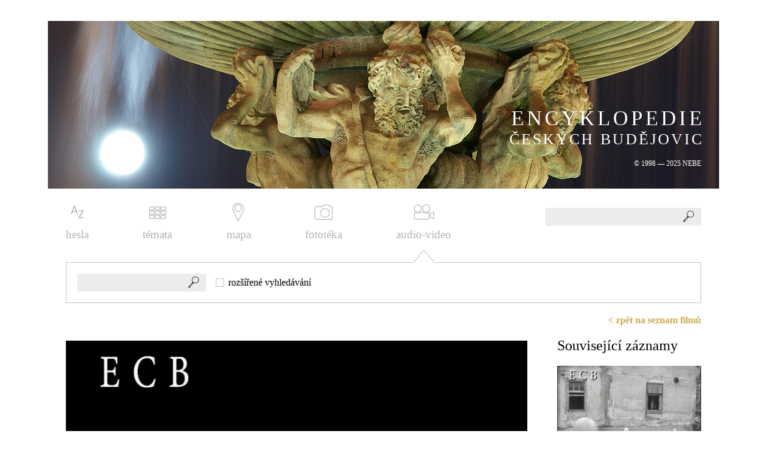

--- FILE ---
content_type: text/html; charset=UTF-8
request_url: http://encyklopedie.c-budejovice.cz/filmy/1958-vyroba-logaritmickych-pravitek-v-narodnim-podniku-logarex-v-ceskych-budejovicich
body_size: 3445
content:
<!DOCTYPE html PUBLIC "-//W3C//DTD XHTML 1.0 Strict//EN" "http://www.w3.org/TR/xhtml1/DTD/xhtml1-strict.dtd">
<html xmlns="http://www.w3.org/1999/xhtml" xml:lang="cs" lang="cs">
<head>
    <meta http-equiv="content-type" content="text/html; charset=UTF-8" />
    <meta http-equiv='Cache-Control' content='no-cache, must-revalidate' />
    <meta http-equiv='Expires' content='-1' />
    <meta name="robots" content="all" />
    <meta name="author" content="Stanislav Schwarz, sStudio.cz - Komplexní internetové služby, http://www.sstudio.cz, standa(at)sstudio.cz" />
    <meta name="keywords" content="encyklopedie,českých,budějovic,české,budějovice,historie,současnost,Audio-video" lang="cs" />
    <meta name="Description" content="ENCYKLOPEDIE ČESKÝCH BUDĚJOVIC - Audio-video"/>
    <meta name="viewport" content="width=device-width, initial-scale=1.0" />

    <title>Audio-video | ENCYKLOPEDIE ČESKÝCH BUDĚJOVIC</title>
    <script type="text/javascript" src="/includes/jsconfig.js"></script>

    <link href="https://fonts.googleapis.com/css?family=Roboto&amp;subset=latin-ext" rel="stylesheet" />
    <link rel="stylesheet" type="text/css" href="/templates/css/style.css?version=2" media="screen" />
    <link rel="stylesheet" type="text/css" href="/templates/css/video.css" media="screen" />
    <link rel="stylesheet" type="text/css" href="/templates/css/print.css" media="print" />
    <link rel="stylesheet" type="text/css" href="/templates/css/chosen.css" media="screen" />
    <link rel="stylesheet" type="text/css" href="/includes/fancybox/jquery.fancybox.css?v=2.1.5" media="screen" />
    <link rel="stylesheet" type="text/css" href="/includes/fancybox/helpers/jquery.fancybox-thumbs.css?v=1.0.7" media="screen" />
    <link rel="stylesheet" type="text/css" href="/templates/css/alertify.core.css" media="screen" />
    <link rel="stylesheet" type="text/css" href="/templates/css/alertify.default.css" media="screen" />
    <link rel="stylesheet" href="/templates/css/plyr.css">


    <link rel="shortcut icon" href="/favicon.ico" type="image/x-icon">
    <link rel="icon" href="/favicon.ico" type="image/x-icon">

    <script type="text/javascript" src="/includes/jquery-1.10.2.js"></script>
    <script type="text/javascript" src="/includes/jquery-migrate-1.2.1.js"></script>
    <script type="text/javascript" src="/includes/alertify.js"></script>
    <script type="text/javascript" src="/includes/jquery.dotdotdot.min.js" ></script>       
    <script type="text/javascript" src="/includes/jquery.uniform.js"></script>
    <script type="text/javascript" src="/includes/chosen.jquery.min.js"></script>    
    <script type="text/javascript" src="/includes/jquery.xgallerify.js"></script>
    <script type="text/javascript" src="/includes/fancybox/jquery.fancybox.pack.js?v=2.1.5"></script>
    <script type="text/javascript" src="/includes/fancybox/helpers/jquery.fancybox-thumbs.js?v=1.0.7"></script>    

        
<script>
  window.oncontextmenu = function() {
    return false;
  } </script>    

  <script async src="https://www.googletagmanager.com/gtag/js?id=G-DKT714KJEW"></script>
  <script>
    window.dataLayer = window.dataLayer || []; function gtag(){dataLayer.push(arguments);}
    gtag('js', new Date()); gtag('config', 'G-DKT714KJEW');
  </script>
</head>
<body>
  <div id="cover">
      
    <div class="show_menu">
        <span class="show_menu_link"><span class="show_menu_close">ZAVŘÍT</span> <span class="show_menu_menu">MENU</span></span>
    </div>

    <div id="top">

        <div class="slider">
            <div class="slider_center">
                <a href="/"><picture>
                          <!--[if IE 9]><video style="display: none;"><![endif]-->
                          <source srcset="/images/slider_mobile.jpg" media="(max-width: 500px)">
                          <source srcset="/images/slider.jpg" media="(min-width: 501px)">
                          <!--[if IE 9]></video><![endif]-->
                          <img src="/images/slider.jpg" alt=ENCYKLOPEDIE ČESKÝCH BUDĚJOVIC />
                          </picture><span id="slider_text">
                            <span class="big">ENCYKLOPEDIE</span>
                            <span class="normal">ČESKÝCH BUDĚJOVIC</span>
                            <span class="small">&copy; 1998 &mdash; 2025 NEBE</span>
                         </span></a>            </div>
        </div>
        
        <div id="top_menu"><ul><li class="menu_item_first "><a title="" href="/hesla/A" class="hesla"><img src="/media/images/menu/hesla.png" alt="hesla" />hesla</a></li><li class="menu_item "><a title="" href="/kategorie" class="temata"><img src="/media/images/menu/temata.png" alt="témata" />témata</a></li><li class="menu_item "><a title="" href="https://nebe.maps.arcgis.com/apps/MapSeries/index.html?appid=d5304556f9e642f8973f3753f0b4e1ff" class="mapa pop"><img src="/media/images/menu/mapa.png" alt="mapa" />mapa</a></li><li class="menu_item "><a title="" href="/fototeka" class="fototeka"><img src="/media/images/menu/fototeka.png" alt="fototéka" />fototéka</a></li><li class="menu_item_last "><a title="" href="/filmy" class="audio-video"><img src="/media/images/menu/audio-video.png" alt="audio-video" />audio-video</a></li></ul></div>
        
        <form id="search_form" action="/search" method="get">
            <div id="search_div">
            <input type="text" autocomplete="off" id="s" name="s" value="" />
            <button type="submit"></button>
            <div id="search_result"></div>
            </div></form>
    </div>

    <div class="clear"></div>

    <div class="content ">
        <div class="filtr fotofiltr filmyfiltr"><form action="/filmy" method="get"><div class="search_normal"><input type="text" name="search_text" value="" /><button name="find" value="1"></button><div class="search_extended_input"><input type="checkbox" name="search_extended" class="extended_search_filmy"  id="search_extended" value="1" /><label for="search_extended">rozšířené vyhledávání</label></div><div class="clear"></div></div><div class="search_extended"><div class="search_extended_left"><div class="search_extended_left_block"><label for="stoleti" class="label_select">století:</label><select name="stoleti" id="stoleti"><option value="">----</option><option value="20">20. stol.</option><option value="21">21. stol.</option></select></div><div class="search_extended_left_block"><label for="rok_od" class="label_select">od roku:</label><input name="rok_od" id="rok_od" value="" /></div><div class="search_extended_left_block"><label for="rok_do" class="label_select">do roku:</label><input name="rok_do" id="rok_do" value="" /></div></div><div class="search_extended_right"><span class="filtr_category_title">Téma:</span><div class="filtr_category_left"><input type="checkbox" name="category[]" value="8" id="cat8" /><label for="cat8">urbanismus</label><br /><input type="checkbox" name="category[]" value="18" id="cat18" /><label for="cat18">architektura</label><br /><input type="checkbox" name="category[]" value="11" id="cat11" /><label for="cat11">dějiny</label><br /><input type="checkbox" name="category[]" value="9" id="cat9" /><label for="cat9">vybavenost</label><br /><input type="checkbox" name="category[]" value="7" id="cat7" /><label for="cat7">příroda</label><br /><input type="checkbox" name="category[]" value="16" id="cat16" /><label for="cat16">sport</label><br /><input type="checkbox" name="category[]" value="14" id="cat14" /><label for="cat14">komunikace a doprava</label><br /><input type="checkbox" name="category[]" value="21" id="cat21" /><label for="cat21">osobnosti</label><br /></div><div class="filtr_category_right"><input type="checkbox" name="category[]" value="17" id="cat17" /><label for="cat17">kulturní život</label><br /><input type="checkbox" name="category[]" value="19" id="cat19" /><label for="cat19">umění</label><br /><input type="checkbox" name="category[]" value="10" id="cat10" /><label for="cat10">náboženství a církve</label><br /><input type="checkbox" name="category[]" value="12" id="cat12" /><label for="cat12">školství</label><br /><input type="checkbox" name="category[]" value="15" id="cat15" /><label for="cat15">průmysl</label><br /><input type="checkbox" name="category[]" value="20" id="cat20" /><label for="cat20">obyvatelstvo</label><br /><input type="checkbox" name="category[]" value="13" id="cat13" /><label for="cat13">hospodářství</label><br /><input type="checkbox" name="category[]" value="22" id="cat22" /><label for="cat22">správa</label><br /></div></div><div class="clear"></div><button class="search" name="search" value="1">vyhledat</button><div class="clear"></div></div></form><div class="clear"></div><img src="/images/arrow_filtr.gif" class="arrow_filtr_filmy" /></div><div class="obsah"><div id="category"><div class="right rightfilmy">
           <a href="/filmy">&lt;&nbsp;zpět na seznam filmů</a></div><div id="filmy_detail_left">
                  <div id="video-container">
                    <video id="movieplayer" controls controlsList="nodownload" autoplay><source src="/media/files/filmy/1958-vyroba-logaritmickych-pravitek-v-narodnim-podniku-logarex-v-ceskych-budejovicich.mp4" type="video/mp4"></video>
                  </div><h1>1958 – Výroba logaritmických pravítek v národním podniku Logarex v Českých Budějovicích</h1><table id="video_popis"><tr><th>Rok:</th><td>1958</td></tr><tr><th>Stopáž:</th><td>01:06</td></tr></table></div><div id="filmy_detail_right"><h2>Související záznamy</h2><div class="filmy_block"><a href="/filmy/1977-150-let-stare-nadrazi-prvni-konesprezky-v-ceskych-budejovicich"><img src="/media/thumbs/filmy/thumb_320x240_1977-150-let-stare-nadrazi-prvni-konesprezky-v-ceskych-budejovicich.png?v=" alt="1977 – 150 let staré nádraží první koněspřežky v Českých Budějovicích" title="1977 – 150 let staré nádraží první koněspřežky v Českých Budějovicích" /><span class="filmy_block_title">1977 – 150 let staré nádraží první koněspřežky v&nbsp;Českých Budějovicích</span></a></div><div class="filmy_block"><a href="/filmy/2012-jiri-bocek-v-otazkach-vaclava-moravce"><img src="/media/thumbs/filmy/thumb_320x240_2012-jiri-bocek-v-otazkach-vaclava-moravce.png?v=" alt="2012 – Jiří Boček v Otázkách Václava Moravce" title="2012 – Jiří Boček v Otázkách Václava Moravce" /><span class="filmy_block_title">2012 – Jiří Boček v&nbsp;Otázkách Václava Moravce</span></a></div><div class="filmy_block"><a href="/filmy/1969-prezident-ludvik-svoboda-u-leteckeho-utvaru-v-ceskych-budejovicich"><img src="/media/thumbs/filmy/thumb_320x240_1969-prezident-ludvik-svoboda-u-leteckeho-utvaru-v-ceskych-budejovicich.png?v=" alt="1969 – Prezident Ludvík Svoboda u leteckého útvaru v Českých Budějovicích" title="1969 – Prezident Ludvík Svoboda u leteckého útvaru v Českých Budějovicích" /><span class="filmy_block_title">1969 – Prezident Ludvík Svoboda u&nbsp;leteckého útvaru v&nbsp;Českých Budějovicích</span></a></div></div><div class="clear"></div></div></div>    </div>


    <div id="footer">
        <div id="footer_menu"><ul><li class="menu_item_first "><a title="" href="/partneri" class="partneri">partneři</a></li><li class="menu_item "><a title="" href="/autori" class="autori">autoři</a></li><li class="menu_item "><a title="" href="/literatura-a-prameny" class="literatura-a-prameny">literatura a prameny</a></li><li class="menu_item "><a title="" href="/jmenny-rejstrik" class="jmena">jména</a></li><li class="menu_item "><a title="" href="/mistni-rejstrik" class="mista">místa</a></li><li class="menu_item_last "><a title="" href="/o-encyklopedii" class="o-encyklopedii">o encyklopedii</a></li></ul></div>

        <div id="footer_loga">
            <img src="/images/zalozeno.png" alt="" class="zalozeno"  />
            <a href="http://www.klub-ecb.cz" class="klub-ecb pop"><img src="/images/logo_klub_ecb.png" alt="" width="90" height="53" /></a>
        </div>

        <div class="clear"></div>
    </div>
    
  </div>

  <script type="text/javascript" src="/includes/dhtml.js?version=3"></script>
  <script type="text/javascript" src="/includes/plyr.min.js"></script>

</body>
</html>

--- FILE ---
content_type: text/css
request_url: http://encyklopedie.c-budejovice.cz/templates/css/style.css?version=2
body_size: 4900
content:
.clearfix{zoom:1}.clearfix:after,.clearfix:before{content:"";display:table}.clearfix:after{clear:both}.dumb_only{position:absolute;top:-200px;left:-200px}body,html{font-family:"Calibri", "Times New Roman", "Arial", "Verdana", "Tahoma", "Lucida Grande", "Helvetica";font-size:12px;background:#fff;text-align:center;margin:0px;padding:0px;height:100%;color:#000}*{-webkit-box-sizing:border-box;-moz-box-sizing:border-box;box-sizing:border-box}.message_cover{display:none}a,button{text-decoration:none;-webkit-transition:all 0.3s;-moz-transition:all 0.3s;-ms-transition:all 0.3s;-o-transition:all 0.3s;-transition:all 0.3s;transition:all 0.3s}a:hover{text-decoration:none}img{display:block;border:none;-webkit-transition:all 0.3s;-moz-transition:all 0.3s;-ms-transition:all 0.3s;-o-transition:all 0.3s;-transition:all 0.3s;transition:all 0.3s}table,td,tr{border-collapse:collapse;text-align:left}td{padding:3px;padding-right:10px}.table_header{border-bottom:solid black 1px;font-weight:bold}.clear{clear:both}#cover{width:100%;max-width:1120px;min-width:320px;margin:auto;padding-top:35px}input{outline:0}.show_menu{display:none;position:fixed;left:0;top:0;width:100%;height:35px;background-color:#fff;z-index:888}.show_menu span.show_menu_link{display:block;float:right;padding:8px;padding-right:36px;font-size:16px;background:url(/images/menu.png) no-repeat 83% 50%}.show_menu span.show_menu_link .show_menu_close{display:none}.show_menu span.show_menu_link_active{background:url(/images/close_menu.png) no-repeat 83% 50%}.show_menu span.show_menu_link_active .show_menu_menu{display:none}.show_menu span.show_menu_link_active .show_menu_close{display:block}#top{width:100%;max-width:1120px;min-width:320px}#top .slider{position:relative}#top .slider #slider_text{position:absolute;bottom:12%;right:2.7%;color:#fff;display:block}#top .slider #slider_text span{display:block;text-align:right;font-size:1.0em}#top .slider #slider_text .big,#top .slider #slider_text .normal{font-family:"Times New Roman";position:relative;left:6px}#top .slider #slider_text .big{font-size:2.9em;letter-spacing:5px}#top .slider #slider_text .normal{font-size:2.17em;padding-bottom:18px;letter-spacing:3px;position:relative;left:4px}#top .slider img{max-width:100%;height:auto}#top #top_menu{width:71%;float:left;padding-top:24px;padding-left:30px;font-size:19px;z-index:888}#top #top_menu ul{list-style:none;padding:0;margin:0}#top #top_menu ul li{float:left;display:inline-block;padding-right:11.8%}#top #top_menu ul li.menu_item_last{padding-right:0}#top #top_menu ul li a,#top #top_menu ul li span{text-align:center;color:#000;display:block}#top #top_menu ul li a img,#top #top_menu ul li span img{margin:0 auto;margin-bottom:10px}#top #top_menu ul li a{filter:alpha(opacity=30);opacity:0.3}#top #top_menu ul li a:hover{filter:alpha(opacity=100);opacity:1}#top #top_menu ul li.active_menu_item a{filter:alpha(opacity=100);opacity:1}#search_form{float:right;width:28%;max-width:290px}#search_form div{position:relative;top:32px;margin-right:30px}#search_form div input{position:absolute;top:0;left:0;background-color:#ebeded;border:0;padding:0px 10px;width:calc(100% - 40px);height:30px}#search_form div button{position:absolute;top:0;right:0px;width:40px;height:30px;background:url(/images/lupa.png) no-repeat 10px 5px #ebeded;border:0;cursor:pointer}#search_form div button:hover{background:url(/images/lupa.png) no-repeat 10px 5px #d9b87f}.content{width:100%;text-align:left;padding:45px 30px 0px 30px}.content a{color:#d0a951;text-decoration:none}.content a:hover{text-decoration:underline}.content span.cat{font-size:22px;font-weight:600;display:block;margin-bottom:5px}.content .iframe{max-width:100%}.content .iframe iframe{max-width:100%}.content .iframe_ct{margin-bottom:20px;position:relative;background:#ccc}.content .iframe_ct img{max-width:100%;height:auto}.content .iframe_ct .play_ct{display:block;width:50px;height:50px;position:absolute;left:calc(50% - 25px);top:calc(50% - 25px)}.content_home{padding-top:65px}h1{padding:0;margin:0;font-size:32px;font-weight:400;padding-bottom:36px}h1.small{text-transform:lowercase}h1.clanky{padding-bottom:20px;padding-top:58px;color:#d0a951}h1.category_title,h1.fototeka_title,h1.mapa_title{display:none}h1.fototeka_title{padding-bottom:16px}h2.souvisejici{padding:0;margin:0;font-size:16px;font-weight:400;color:#666666;font-family:'Roboto', sans-serif}#home_left{width:calc(100% - 450px);float:left;padding-top:30px;padding-right:8%;font-size:16px;line-height:18px;text-align:right}#home_left h1{font-size:20px;font-weight:normal;padding-bottom:26px}#home_left p{margin:0;padding:0;padding-bottom:20px}#home_left ul{margin:0;padding:0;list-style:none}#home_left ul li{padding-left:15px;padding-bottom:6px;display:inline-block;white-space:nowrap}#home_left span.home_num{display:inline-block;background:#e6e6e6;margin-right:1px;padding:0px 2px}.nowrap{white-space:nowrap}#home_right{width:450px;float:right}#home_right #kalendarium{width:100%;height:220px;background:#e5e5e5;display:block;color:#000}#home_right #kalendarium #kalendarium_text{width:40%;height:220px;float:left;padding:13px 4.444% 0 4%;text-align:right;font-size:14px;display:block;color:#000}#home_right #kalendarium #kalendarium_text:hover{background:#d5d5d5;text-decoration:none}#home_right #kalendarium #kalendarium_text span{display:block}#home_right #kalendarium #kalendarium_text #kalendarium_napis{font-size:20px;padding-bottom:10px}#home_right #kalendarium #kalendarium_text #kalendarium_datum{font-size:36px;padding-bottom:10px}#home_right #kalendarium #kalendarium_text #kalendarium_title{line-height:16px;height:118px}#home_right #kalendarium #kalendarium_text #kalendarium_title span{font-weight:700;padding-bottom:10px}#home_right #kalendarium #kalendarium_text #kalendarium_title span.nowrap{display:inline;white-space:nowrap;font-weight:400}#home_right #kalendarium #kalendarium_image{width:60%;height:220px;float:right;background:#d5d5d5;display:block}.home_category{font-size:20px;color:#000;float:left;width:25%;display:block;vertical-align:middle;padding-bottom:25px}.home_category img{display:table-cell;margin-right:12px}.home_category span.home_category_title{display:table-cell;vertical-align:middle}.home_category a{display:table;vertical-align:middle;color:#000}.home_category a:hover{color:#d0a951;text-decoration:underline}.home_category a:hover img{filter:alpha(opacity=50);opacity:0.5}.vypis_clanku_sloupce{padding-top:10px;margin-top:0px;background-size:contain;position:relative}.vypis_clanku_sloupce .vypis_clanku_sloupce_inner{-webkit-column-count:3;column-count:3;-webkit-column-gap:0px;column-gap:0px;-moz-column-count:3;-moz-column-gap:0px}.vypis_clanku_sloupce .vypis_clanku_sloupce_inner span{display:block;width:100%;padding-right:10%}.vypis_clanku_sloupce .vypis_clanku_sloupce_inner span a{color:#000;font-size:18px;display:inline-block;margin-bottom:10px}.vypis_clanku_sloupce .vypis_clanku_sloupce_inner span a:hover{color:#d0a951;text-decoration:underline}.vypis_clanku_sloupce .vypis_clanku_sloupce_inner span a img{display:inline-block;margin-right:8px;float:left}.vypis_clanku_sloupce .oddel1,.vypis_clanku_sloupce .oddel2{background:#d5d5d5;width:1px;height:100%;position:absolute;top:0;left:31.5%;z-index:888}.vypis_clanku_sloupce .oddel2{left:64.888%}#abeceda{position:relative;z-index:666}#abeceda ul{margin:0;padding:0;list-style:none}#abeceda ul li{margin:0;padding:0;padding-right:5px;display:inline-block}#abeceda ul li ul li{display:block}#abeceda ul li a.abc,#abeceda ul li span.abc{float:none;display:block;text-align:center;width:31px;height:31px;padding:2px 3px;float:left;cursor:pointer;color:#000;font-size:23px;text-decoration:none;-webkit-transition:none;-moz-transition:none;-ms-transition:none;-o-transition:none;-transition:none;transition:none}#abeceda ul li a.abc.active,#abeceda ul li span.abc.active{background:#d0a951;color:#fff}#abeceda ul li a.abc:hover,#abeceda ul li span.abc:hover{background:#ebd0a0;color:#fff}#abeceda ul li a.abc.hover,#abeceda ul li span.abc.hover{background:#ebd0a0;color:#fff}#abeceda ul li .vypis_clanku_sloupce{display:none;width:100%;position:absolute;top:32px;left:0;margin:0px;background:#fff!important;padding:40px 30px 30px 30px;-webkit-box-shadow:0px 8px 11px 1px rgba(0, 0, 0, 0.2);-moz-box-shadow:0px 8px 11px 1px rgba(0, 0, 0, 0.2);box-shadow:0 8px 11px 1px rgba(0, 0, 0, 0.2);-webkit-column-count:inherit;column-count:inherit;-moz-column-count:inherit}#abeceda ul li .vypis_clanku_sloupce div.vypis_clanku_sloupce_inner{padding-top:10px;-webkit-column-count:inherit;column-count:inherit;-moz-column-count:inherit;text-align:left;position:relative}#abeceda ul li .vypis_clanku_sloupce div.vypis_clanku_sloupce_inner_clanky{-webkit-column-count:3;column-count:3;-moz-column-count:3}#abeceda ul li .vypis_clanku_sloupce span.close_podmenu{width:16px;height:16px;display:block;position:absolute;top:15px;right:22px;background:url(/images/close_podmenu.png) no-repeat top left}#abeceda ul li .vypis_clanku_sloupce span.close_podmenu:hover{background-position:0px -16px;cursor:pointer}.arrow{border-top:1px solid #c4c4c4;position:relative;top:-10px;margin-bottom:40px}.arrow img{position:absolute;top:-22px}.obsah{font-size:16px}.obsah p{margin:0;padding:0;padding-bottom:20px}div.clanky{float:left;width:calc(100% - 270px);padding-right:12%;line-height:190%}div.clanky .clanky_def{font-size:20px;line-height:140%}div.clanky .umrti{font-size:18px;padding-bottom:20px}div.clanky .alt_nazev{font-size:15px;color:#999;line-height:140%}div.clanky #souv_clanky{margin-top:75px;font-size:18px;line-height:160%}div.clanky #souv_clanky a{white-space:nowrap}div.clanky p{margin:0;padding:0;padding-bottom:20px}.clanky_right{float:right;width:270px}.clanky_right .clanek_audio_video,.clanky_right .clanek_gps,.clanky_right .clanek_images{font-size:16px;color:#000!important;padding-left:45px;height:32px;display:inline-block;padding-top:8px;position:relative;margin:20px 18px}.clanky_right .clanek_audio_video:after,.clanky_right .clanek_gps:after,.clanky_right .clanek_images:after{content:"";filter:alpha(opacity=30);opacity:0.3;width:20px;height:32px;top:0;left:0;position:absolute}.clanky_right .clanek_audio_video:hover:after,.clanky_right .clanek_gps:hover:after,.clanky_right .clanek_images:hover:after{filter:alpha(opacity=100);opacity:1}.clanky_right .clanek_gps:after{background:url(/images/icon-mapy.png) no-repeat 0% 50%}.clanky_right .clanek_audio_video:after{background:url(/images/icon-audio-video.png) no-repeat 0% 50%;width:35px}.clanky_right .clanek_images:after{background:url(/images/icon-fototeka.png) no-repeat 0% 50%;width:35px}.clanky_right .right_popis{width:100%;font-size:14px;padding:16px;color:#666;background:#f5f5f5;line-height:140%;margin-top:30px}.clanky_right .right_popis p{margin:0;padding:0;padding-bottom:20px}.clanky_right .right_popis ul.ulliteratura{list-style:none;margin:0;padding:0}.clanky_right .right_popis ul.ulliteratura li{padding-bottom:10px}.clanky_right .right_popis ul.ulliteratura li p{padding:0;margin:0}.clanky_right .right_popis a{color:#666}.clanky_right span.skryte_popisky{display:none}.clanky_right a.lightbox{display:block;margin-bottom:4px}.clanky_right a.lightbox:hover{filter:alpha(opacity=70);opacity:0.7}.clanky_right .right_gallery a{position:relative}.clanky_right .right_gallery a:nth-child(odd){float:left}.clanky_right .right_gallery a:nth-child(2n){float:right}.clanky_right .right_gallery a .gallery_pocet{position:absolute;top:0;left:0;display:block;width:133px;height:133px;background-color:rgba(0, 0, 0, 0.5);color:#fff;text-align:center;font-size:14px;padding:32px 18px}.clanky_right .right_gallery a .gallery_pocet span{display:block;font-size:24px}.seznam{font-size:16px;font-weight:600}.right{float:right;font-size:16px;font-weight:600}.rightfilmy{width:100%;text-align:right}#category{padding-top:10px;position:relative}#category .sloupce{-webkit-column-count:3;column-count:3;-webkit-column-gap:0px;column-gap:0px;-moz-column-count:3;-moz-column-gap:0}#category .sloupce span{display:block;padding-bottom:10px;width:100%;padding-right:10%}#category .sloupce span a{color:#000;font-size:18px}#category .sloupce span a:hover{color:#d0a951;text-decoration:underline}#category .oddel1,#category .oddel2{background:#d5d5d5;width:1px;height:100%;position:absolute;top:0;left:31.5%}#category .oddel2{left:64.888%}.filtr{border:1px solid #c4c4c4;padding:18px;padding-bottom:0px;position:relative;top:-10px;font-size:14px;min-height:68px;margin-bottom:15px}.filtr .search_normal{float:left;width:40%;height:48px;position:relative}.filtr .search_normal input{position:absolute;top:0;left:0;background-color:#ebeded;border:0;padding:0px 10px;width:175px;height:30px}.filtr .search_normal button{position:absolute;top:0;left:175px;width:40px;height:30px;background:url(/images/lupa.png) no-repeat 10px 5px #ebeded;border:0;cursor:pointer}.filtr .search_normal button:hover{background:url(/images/lupa.png) no-repeat 10px 5px #d9b87f}.filtr .search_normal .search_extended_input{position:absolute;top:6px;left:230px;font-size:16px}.filtr .search_extended{display:none;float:right;width:57%;margin-bottom:18px}.filtr .search_extended .search_extended_left{float:left}.filtr .search_extended .search_extended_left input{padding:7px 8px 6px 6px;width:90px;margin-bottom:17px}.filtr .search_extended .search_extended_right{float:right;width:65%}.filtr .search_extended .search_extended_right .filtr_category_title{display:block;width:12%;float:left}.filtr .search_extended .search_extended_right .filtr_category_left{width:44%;float:left}.filtr .search_extended .search_extended_right .filtr_category_right{width:44%;float:right}.filtr .search_extended_active{display:block}.filtr .arrow_filtr,.filtr .arrow_filtr_filmy{position:absolute;top:-22px}.filtr .label_select{width:60px;float:left;padding-top:8px}.filtr .search{color:#fff;background-color:#d5b56d;float:right;border:0;padding:5px 45px;margin-top:30px;font-size:16px;cursor:pointer;font-family:"Calibri", "Times New Roman", "Arial", "Verdana", "Tahoma", "Lucida Grande", "Helvetica"}.filtr .search:hover{background-color:#3b3b3b}.filmyfiltr{margin-bottom:0}.filtr_rejstrik{border:0;padding:0}.filtr_rejstrik .search_normal label{float:left;width:150px;font-size:16px;padding-top:5px}.filtr_rejstrik .search_normal input{position:relative;top:0}#form_right{padding-bottom:30px;font-size:16px}#form_right .chosen-container{margin:0}#content_kalendarium{-webkit-column-count:2;column-count:2;-webkit-column-gap:0px;column-gap:0px;-moz-column-count:2;-moz-column-gap:0}#content_kalendarium .kalendarium{font-size:16px;padding-right:10%;display:table;vertical-align:middle}#content_kalendarium .kalendarium .kalendarium_image{display:table-cell;vertical-align:middle;width:150px;height:150px;background:#f5f5f5;text-align:center;margin-bottom:15px}#content_kalendarium .kalendarium .kalendarium_image img{margin:0 auto}#content_kalendarium .kalendarium .kalendarium_text{display:table-cell;width:calc(100% - 150px);height:150px;padding-left:20px;margin-bottom:15px}.fototeka_show_next_cover{text-align:center}.fototeka_show_next_cover .fototeka_show_next{display:inline-block;font-size:22px;color:#fff;background-color:#d5b56d;text-align:center;margin:20px auto 0px auto;padding:5px 12px;cursor:pointer}.fototeka_show_next_cover .fototeka_show_next:hover{background-color:#000}.fototeka_show_next_cover .fototeka_show_celkem{font-size:18px;float:right}.fototeka_detail h1{font-size:18px;padding:20px 0px}#search .search_title{font-size:20px;padding:3px 20px;margin:0;cursor:pointer;background-color:#eaeaea}#search .search_title .count{display:block;float:right;font-size:17px;padding-top:2px}#search .obsah{display:none;padding:3px 20px}#footer{padding:80px 30px 45px 30px;font-size:13px}#footer #footer_loga{float:left}#footer #footer_loga img{display:inline-block;margin-right:85px;-webkit-transition:none;-moz-transition:none;-ms-transition:none;-o-transition:none;-transition:none;transition:none}#footer #footer_menu{float:right;font-size:14px;padding-top:12px}#footer #footer_menu ul{list-style:none;padding:0;margin:0}#footer #footer_menu ul li{display:inline-block;padding-right:50px}#footer #footer_menu ul li a,#footer #footer_menu ul li span{text-align:center;color:#000;display:block}#footer #footer_menu ul li a{border-bottom:1px solid #333}#footer #footer_menu ul li a:hover{border-bottom:0}#footer #footer_menu ul li span{color:#d0a951}#footer #footer_menu ul li.menu_item_last{padding-right:0}.filmy_block{width:23%;float:left;margin-right:2.66666%}.filmy_block:nth-child(4n+0){margin-right:0}.filmy_block a{display:block;color:#7f7f7f;font-size:14px;font-weight:400}.filmy_block a img{margin-bottom:10px;max-width:100%;height:auto}.filmy_block a .filmy_block_title{display:block;width:100%;height:100px}.filmy_block a .duration{display:block;float:right;color:#fff;padding:1px 5px;position:relative;top:-33px;right:7px;background:rgba(0, 0, 0, 0.6)}.filmy_block a:hover{color:#d0a951}#filmy_detail_left{width:calc(100% - 290px);float:left;padding-top:25px}#filmy_detail_left video{max-width:100%}#filmy_detail_left #video-container{margin-bottom:20px}#filmy_detail_left h1{font-size:24px;padding-bottom:20px}#filmy_detail_left table#video_popis{font-size:16px}#filmy_detail_left table#video_popis th{text-align:left;padding-right:20px}#filmy_detail_right{width:290px;float:right;padding-left:50px;padding-top:20px}#filmy_detail_right h2{font-size:24px;font-weight:400;margin:0;padding:0;padding-bottom:20px}#filmy_detail_right .filmy_block{width:100%;float:none;margin-right:0}#filmy_detail_right .filmy_block a .filmy_block_title{height:auto;padding-bottom:35px}div.checker input{display:-moz-inline-box;display:inline-block;opacity:0;filter:alpha(opacity=0);-moz-opacity:0;border:none;background:none;*display:inline;zoom:1;margin:0}div.checker{position:relative;top:0}div.checker{margin-right:5px;margin-bottom:10px;top:2px}div.checker,div.checker input,div.checker span{width:17px;height:14px;background-repeat:no-repeat;display:inline-block;cursor:pointer}div.checker span{display:-moz-inline-box;display:inline-block;text-align:center;*display:inline;zoom:1}div.checker span{background-image:url("/images/checkbox.png");background-position:0 -14px}div.checker span.checked{background-position:0px 0px}#search_form #search_result{width:100%;display:block;background-color:#ebeded;z-index:999;position:absolute;top:31px;left:0}#search_form #search_result #search_result_inner{width:100%;position:relative;top:0px;margin-right:0px}#search_form #search_result #search_result_inner .search_item{width:100%;display:block;text-align:left;color:#000;border-bottom:1px solid #fff}#search_form #search_result #search_result_inner .search_item .search_text{display:block;padding:5px 10px}#search_form #search_result #search_result_inner .search_item .search_text .search_text_title{display:block;font-size:14px}#search_form #search_result #search_result_inner .search_item .search_text .search_text_navigate{display:block;font-style:italic}#search_form #search_result #search_result_inner .search_item:hover{background-color:#fff}#search_form #search_result .search_result_grey{background-color:#666;color:#fff;top:0px;margin-right:0px;padding:10px}#search_form #search_result .search_result_grey a{display:block;width:100%;color:#fff;background-color:#909090;padding:8px 20px}#search_form #search_result .search_result_grey a:hover{color:#000;background-color:#fff}.partneri img{display:inline-block;margin:15px 15px 0px 0px}@media (max-width:1100px){.filtr .search_normal{float:none;width:100%}.filtr .search_extended{width:100%;max-width:580px}.content{padding:40px 12px 0px 12px}#abeceda{text-align:center}#abeceda ul{margin:0 auto;max-width:530px}#abeceda ul li{padding:0px 2px}#footer #footer_menu ul li{padding-right:40px}#footer #footer_loga img{margin-right:40px}}@media (max-width:1000px){div.clanky{padding-right:8%}}@media (max-width:950px){.filmy_block{width:31%;margin-right:3.5%}.filmy_block:nth-child(4n+0){margin-right:3.5%}.filmy_block:nth-child(3n+0){margin-right:0}}@media (max-width:900px){#search_form{float:none;width:240px;position:fixed;top:-29px;left:10px;z-index:7777}.show_menu{display:block;-webkit-box-shadow:0px 8px 11px 1px rgba(0, 0, 0, 0.2);-moz-box-shadow:0px 8px 11px 1px rgba(0, 0, 0, 0.2);box-shadow:0 8px 11px 1px rgba(0, 0, 0, 0.2)}#top #top_menu{display:none;position:fixed;top:35px;right:0;max-width:380px;width:auto;float:none;padding-left:0px;background-color:#fff;text-align:center;-webkit-box-shadow:0px 8px 11px 1px rgba(0, 0, 0, 0.2);-moz-box-shadow:0px 8px 11px 1px rgba(0, 0, 0, 0.2);box-shadow:0 8px 11px 1px rgba(0, 0, 0, 0.2)}#top #top_menu ul li{float:none;padding:0px 8% 8% 8%!important}.filtr .arrow_filtr,.filtr .arrow_filtr_filmy{display:none}h1.category_title,h1.fototeka_title,h1.mapa_title{display:block}.arrow{display:none}#home_left{width:100%;float:none;padding-right:0;text-align:left}#home_left ul li{padding-left:0;padding-right:15px}#home_right{width:100%;max-width:450px;margin:0 auto;float:none;padding-top:40px}.home_category{width:33.333333%}#category .sloupce{-webkit-column-count:2;column-count:2;-moz-column-count:2}#category .sloupce span{padding-left:20px}#category .oddel1,#category .oddel2{left:48%}#category .oddel2{display:none}.vypis_clanku_sloupce .vypis_clanku_sloupce_inner{-webkit-column-count:2;column-count:2;-moz-column-count:2}.vypis_clanku_sloupce .vypis_clanku_sloupce_inner span{padding-left:20px}.vypis_clanku_sloupce .oddel1,.vypis_clanku_sloupce .oddel2{left:48%}.vypis_clanku_sloupce .oddel2{display:none}#abeceda ul li .vypis_clanku_sloupce div.vypis_clanku_sloupce_inner_clanky{-webkit-column-count:2;column-count:2;-moz-column-count:2}#abeceda ul li .vypis_clanku_sloupce div.vypis_clanku_sloupce_inner_clanky span{padding-left:0px}#abeceda ul li .vypis_clanku_sloupce .oddel1,#abeceda ul li .vypis_clanku_sloupce .oddel2{left:48%}#footer{padding:60px 12px 45px 12px}#footer #footer_loga,#footer #footer_menu{float:none;margin:0 auto}#footer #footer_loga{padding-top:40px}#footer #footer_loga img{margin:0 7%}#footer #footer_menu ul li{padding:0px 18px 25px 18px}#footer #footer_menu ul li.menu_item_last{padding-right:18px}}@media (max-width:800px){#content_kalendarium{-webkit-column-count:inherit;column-count:inherit;-moz-column-count:inherit}#content_kalendarium .kalendarium .kalendarium_image{width:100px;height:100px}#content_kalendarium .kalendarium .kalendarium_image img{max-width:100%;height:auto}#content_kalendarium .kalendarium .kalendarium_text{width:calc(100% - 100px);height:100px}div.clanky{float:none;width:100%;padding-right:0}.clanky_right{float:none;width:100%}.clanky_right .clanky_right_gallery{width:270px;float:left}.clanky_right .right_popis{width:calc(100% - (270px + 3%));margin-top:0px;float:right}#filmy_detail_left{width:100%;float:none;padding-top:40px}#filmy_detail_right{width:100%;float:none;padding-left:0px;padding-top:40px}#filmy_detail_right .filmy_block{width:45%;float:left;margin-right:5%}#filmy_detail_right .filmy_block a .filmy_block_title{height:100px;padding-bottom:0px}}@media (max-width:700px){.filmy_block{width:46%;margin-right:4%}.filmy_block:nth-child(4n+0){margin-right:4%}.filmy_block:nth-child(3n+0){margin-right:4%}.filmy_block:nth-child(2n+0){margin-right:0}}@media (max-width:650px){.home_category{width:50%}.filtr .search_extended .search_extended_right{width:62%}.filtr .search_extended .search_extended_right .filtr_category_title{width:100%;float:none;padding-bottom:10px}.filtr .search_extended .search_extended_right .filtr_category_left{width:60%}.filtr .search_extended .search_extended_right .filtr_category_right{width:40%}}@media (max-width:600px){#filmy_detail_right .filmy_block{width:100%;max-width:320px;margin-right:0}#filmy_detail_right .filmy_block a .filmy_block_title{height:auto;padding-bottom:30px}}@media (max-width:550px){#category .sloupce{-webkit-column-count:inherit;column-count:inherit;-moz-column-count:inherit}#category .sloupce span{padding-left:0px}#category .oddel1,#category .oddel2{display:none}.vypis_clanku_sloupce .vypis_clanku_sloupce_inner{-webkit-column-count:inherit;column-count:inherit;-moz-column-count:inherit}.vypis_clanku_sloupce .oddel1,.vypis_clanku_sloupce .oddel2{display:none}#abeceda ul{max-width:440px}#abeceda ul li a.abc,#abeceda ul li span.abc{font-size:20px;width:30px;height:30px}#abeceda ul li .vypis_clanku_sloupce div.vypis_clanku_sloupce_inner_clanky{-webkit-column-count:inherit;column-count:inherit;-moz-column-count:inherit}.clanky_right .clanky_right_gallery{width:270px;float:none;margin:0 auto}.clanky_right .right_popis{width:270px;float:none;margin:0 auto}#footer_menu{max-width:440px}}@media (max-width:520px){.filtr .search_extended .search_extended_left{float:none}.filtr .search_extended .search_extended_left .search_extended_left_block{float:left;width:33.3333%}.filtr .search_extended .search_extended_left .search_extended_left_block .label_select{float:none;width:100%;display:block}.filtr .search_extended .search_extended_right{width:100%}}@media (max-width:500px){#top .slider #slider_text span{font-size:.9em}#top .slider #slider_text .big{font-size:2.2em}#top .slider #slider_text .normal{font-size:1.68em;padding-bottom:10px}}@media (max-width:480px){#home_right #kalendarium{max-width:270px;height:auto;margin:0 auto}#home_right #kalendarium #kalendarium_text{width:100%;max-width:270px;height:auto;float:none;padding:13px 4.444% 13px 4%}#home_right #kalendarium #kalendarium_image{width:100%;max-width:270px;height:220px;float:none}.filmy_block{width:100%;max-width:320px;margin:0 auto;float:none}.filmy_block:nth-child(4n+0){margin:0 auto}.filmy_block:nth-child(3n+0){margin:0 auto}.filmy_block:nth-child(2n+0){margin:0 auto}}@media (max-width:460px){#abeceda ul{max-width:300px}.home_category{width:100%}.filtr{padding:8px}.filtr .search_normal{height:54px}.filtr .search_normal .search_extended_input{top:35px;left:0px}.filtr .search_extended{padding-top:18px;margin-bottom:0px}}

--- FILE ---
content_type: text/css
request_url: http://encyklopedie.c-budejovice.cz/templates/css/video.css
body_size: 851
content:
#video-controls {
    background-color: #979797;
    max-width: 750px;
    height: 60px;
    position: relative;
}

#video-controls button {
    outline: 0;
}

.play {
    position: absolute;
    bottom: 16px;
    left: 24px;
    border: 0;
    width: 22px;
    height: 22px;
    background: url(/images/play.png) no-repeat 3px 2px;
}

.pause {
    background: url(/images/pause.png) no-repeat 3px 2px;
}

#current, #lom, #duration {
    color: #fff;
    position: absolute;
    bottom: 18px;
    left: 55px;
}

#lom {
    width: 20px;
    text-align: center;
    left: 87px;
}

#duration {
    left: 103px;
}

.mute {
    border: 0;
    width: 22px;
    height: 22px;
    background: url(/images/mute.png) no-repeat 3px 2px;
    position: absolute;
    right: 180px;
    bottom: 13px;
}

.unmute {
    background: url(/images/unmute.png) no-repeat 3px 2px;
}

#full-screen {
    border: 0;
    width: 22px;
    height: 22px;
    background: url(/images/full-screen.png) no-repeat 3px 3px;
    position: absolute;
    right: 24px;
    bottom: 16px;    
}





















input#seek-bar {
  -webkit-appearance: none;
  width: 100%;
  height: 8px;
  position: absolute;
  top: -3px;
  left: 0;
  margin: 0;
}
input#seek-bar:focus {
  outline: none;
}
input#seek-bar::-webkit-slider-runnable-track {
  width: 100%;
  height: 8px;
  cursor: pointer;
  background: #dcdcdc;
}
input#seek-bar::-moz-range-track {
  width: 100%;
  height: 8px;
  cursor: pointer;
  background: #dcdcdc;
}
input#seek-bar::-ms-track {
  width: 100%;
  height: 8px;
  cursor: pointer;
  background: #dcdcdc;
}
input#seek-bar::-ms-fill-lower {
  background: #dcdcdc;
}
input#seek-bar::-ms-fill-upper {
  background: #dcdcdc;
}
input#seek-bar:focus::-webkit-slider-runnable-track {
  background: #dcdcdc;
}

input#seek-bar::-webkit-slider-thumb {
  height: 8px;
  width: 28px;
  background: #caac68;
  cursor: pointer;
  -webkit-appearance: none;
}
input#seek-bar::-moz-range-thumb {
  height: 8px;
  width: 28px;
  background: #caac68;
  cursor: pointer;
}
input#seek-bar::-ms-thumb {
  height: 8px;
  width: 28px;
  background: #caac68;
  cursor: pointer;
}
input#seek-bar:focus::-ms-fill-lower {
  background: #caac68;
}
input#seek-bar:focus::-ms-fill-upper {
  background: #caac68;
}




video::-webkit-media-controls {
    overflow: hidden !important
}
video::-webkit-media-controls-enclosure {
    width: calc(100% + 32px);
    margin-left: auto;
}





/*VOLUME*/
#volume {
  width: 100px;
  height: 20px;
  position: absolute;
  right: 65px;
  bottom: 11px;
}
input#volume-bar {
  -webkit-appearance: none;
  width: 100px;
  position: absolute;
  left: 0px;
  top: 0px;
}
input#volume-bar:focus {
  outline: none;
}
input#volume-bar::-webkit-slider-runnable-track {
  width: 100px;
  height: 5px;
  cursor: pointer;
  background: #dcdcdc;
}
input#volume-bar:focus::-webkit-slider-runnable-track {
  background: #dcdcdc;
}
input#volume-bar::-moz-range-track {
  width: 100px;
  height: 5px;
  cursor: pointer;
  background: #dcdcdc;
}
input#volume-bar::-ms-track {
  width: 100px;
  height: 5px;
  cursor: pointer;
  background: #dcdcdc;
  color: transparent;
  border: 0;
}
input#volume-bar::-ms-fill-lower {
  background: #dcdcdc;
}
input#volume-bar::-ms-fill-upper {
  background: #dcdcdc;
}

input#volume-bar::-webkit-slider-thumb {
  height: 5px;
  width: 8px;
  background: #caac68;
  cursor: pointer;
  -webkit-appearance: none;
}
input#volume-bar::-moz-range-thumb {
  height: 5px;
  width: 8px;
  background: #caac68;
  cursor: pointer;
}
input#volume-bar::-ms-thumb {
  height: 5px;
  width: 8px;
  background: #caac68;
  cursor: pointer;
  border: 0;
}







@media (max-width: 450px) {

#video-controls {
    padding: 22px 10px 5px 10px;
}

#current {
    padding-left: 10px;
}

input#volume-bar {
    width: 60px;
}

#full-screen {
    margin-left: 10px;
}

}

--- FILE ---
content_type: text/css
request_url: http://encyklopedie.c-budejovice.cz/templates/css/alertify.core.css
body_size: 958
content:
.alertify,
.alertify-show,
.alertify-log {
	-webkit-transition: all 500ms cubic-bezier(0.175, 0.885, 0.320, 1.275);
	   -moz-transition: all 500ms cubic-bezier(0.175, 0.885, 0.320, 1.275);
	    -ms-transition: all 500ms cubic-bezier(0.175, 0.885, 0.320, 1.275);
	     -o-transition: all 500ms cubic-bezier(0.175, 0.885, 0.320, 1.275);
	        transition: all 500ms cubic-bezier(0.175, 0.885, 0.320, 1.275); /* easeOutBack */
}
.alertify-hide {
	-webkit-transition: all 250ms cubic-bezier(0.600, -0.280, 0.735, 0.045);
	   -moz-transition: all 250ms cubic-bezier(0.600, -0.280, 0.735, 0.045);
	    -ms-transition: all 250ms cubic-bezier(0.600, -0.280, 0.735, 0.045);
	     -o-transition: all 250ms cubic-bezier(0.600, -0.280, 0.735, 0.045);
	        transition: all 250ms cubic-bezier(0.600, -0.280, 0.735, 0.045); /* easeInBack */
}
.alertify-log-hide {
	-webkit-transition: all 500ms cubic-bezier(0.600, -0.280, 0.735, 0.045);
	   -moz-transition: all 500ms cubic-bezier(0.600, -0.280, 0.735, 0.045);
	    -ms-transition: all 500ms cubic-bezier(0.600, -0.280, 0.735, 0.045);
	     -o-transition: all 500ms cubic-bezier(0.600, -0.280, 0.735, 0.045);
	        transition: all 500ms cubic-bezier(0.600, -0.280, 0.735, 0.045); /* easeInBack */
}
.alertify-cover {
	position: fixed; z-index: 99999;
	top: 0; right: 0; bottom: 0; left: 0;
	background-color: rgba(0,0,0,0.7);
	filter:alpha(opacity=0.7);
	opacity:70;
}
	.alertify-cover-hidden {
		display: none;
	}
.alertify {
	position: fixed; z-index: 99999;
	top: 30%; left: 50%;
	width: 600px;
	margin-left: -275px;
	opacity: 1;
}
	.alertify-hidden {
		-webkit-transform: translate(0,-150px);
		   -moz-transform: translate(0,-150px);
		    -ms-transform: translate(0,-150px);
		     -o-transform: translate(0,-150px);
		        transform: translate(0,-150px);
		opacity: 0;
		display: none;
	}
	/* overwrite display: none; for everything except IE6-8 */
	:root *> .alertify-hidden {
		display: block;
		visibility: hidden;
	}
.alertify-logs {
	position: fixed;
	z-index: 5000;
	bottom: 10px;
	right: 10px;
	width: 300px;
}
.alertify-logs-hidden {
	display: none;
}
	.alertify-log {
		display: block;
		margin-top: 10px;
		position: relative;
		right: -300px;
		opacity: 0;
	}
	.alertify-log-show {
		right: 0;
		opacity: 1;
	}
	.alertify-log-hide {
		-webkit-transform: translate(300px, 0);
		   -moz-transform: translate(300px, 0);
		    -ms-transform: translate(300px, 0);
		     -o-transform: translate(300px, 0);
		        transform: translate(300px, 0);
		opacity: 0;
	}
	.alertify-dialog {
		padding: 25px;
	}
		.alertify-resetFocus {
			border: 0;
			clip: rect(0 0 0 0);
			height: 1px;
			margin: -1px;
			overflow: hidden;
			padding: 0;
			position: absolute;
			width: 1px;
		}
		.alertify-inner {
			text-align: center;
		}
                .alertify-message {
			font-size: 22px;
		}
		.alertify-text {
			margin-bottom: 15px;
			width: 100%;
			-webkit-box-sizing: border-box;
			   -moz-box-sizing: border-box;
			        box-sizing: border-box;
			font-size: 100%;
		}
		.alertify-buttons {
		}
			.alertify-button,
			.alertify-button:hover,
			.alertify-button:active,
			.alertify-button:visited {
				background: none;
				text-decoration: none;
				border: none;
				/* line-height and font-size for input button */
				line-height: 1.5;
				font-size: 100%;
				display: inline-block;
				cursor: pointer;
				margin-left: 5px;
			}

@media only screen and (max-width: 680px) {
	.alertify,
	.alertify-logs {
		width: 90%;
		-webkit-box-sizing: border-box;
		   -moz-box-sizing: border-box;
		        box-sizing: border-box;
	}
	.alertify {
		left: 5%;
		margin: 0;
	}
}


--- FILE ---
content_type: text/css
request_url: http://encyklopedie.c-budejovice.cz/templates/css/print.css
body_size: 1473
content:
html, body {
  font-family: "Arial", "Verdana", "Lucida Grande", "Helvetica";
  background: url(/images/bg.gif) repeat-x #f0e8d4;
  text-align: center;
  margin: 0px;
  padding: 0px;
  height: 100%;
}

.clear {
    height: 1px;
    clear: both;
}

a {
  text-decoration: none;
  color: #000000;
}

a:hover {
  text-decoration: underline;
  color: #d1660b;
}

h1 {
  font-size: 2em;
  text-align: left;
  margin-left: 0px;
}

img {
  border: none;
  display: block;
}

#cover {
    width: 980px;
    margin: 0 auto;
}

#top {
    display: none;
}

#content {
    position: relative;
    width: 980px; 
    min-height: 500px;
    text-align: left;
    padding-top: 17px;
    font-size: 12px;
}

#abeceda {
    display: none;
}

.obsah {
    background: #fff;    
    padding: 12px 15px;
    padding-bottom: 0px;
    line-height: 20px;
    min-height: 400px;
}

.obsah_clanky {
    min-height: 300px;
}

.obsah p {
    margin: 0;
    padding: 0;
    padding-bottom: 12px;
}

#text h1 {
    margin: 0;
    padding: 0;
    margin-top: 35px;
    margin-bottom: 10px;
    font-weight: bold;
    font-size: 22px;
    font-family: "Times New Roman";
}

#text h2 {
    margin: 0;
    padding: 0;
    margin-top: 20px;
    padding: 0px 6px;
    color: #d67d29;
    font-weight: bold;
    font-size: 16px;
    font-family: "Times New Roman";
}

#text h2.h2souvisejici {
    margin: 0;
    padding: 0;
    margin-top: 20px;
    padding: 0px 6px;
    color: #000000;
    font-weight: bold;
    font-size: 13px;
    text-transform: uppercase;
}

#text div#souv_clanky {
    line-height: 22px;
    padding: 0px 6px;
}

#text a {
    white-space: nowrap;
    font-weight: bold;
}

#text span.oddel {
    font-size: 16px;
}

.footer {
    display: none;
}

#home_left {
    float: left;
    width: 592px;
    padding-left: 3px;
    padding-top: 40px;
}

.home_category {
    display: block;
    width: 148px;
    height: 98px;
    float: left;
    font-family: "Times New Roman";
    text-align: left;
    font-size: 12px;
    font-weight: bold;
}

.home_category img {
    margin-bottom: 2px;
}

#home_right {
    float: right;
    width: 263px;
    padding-top: 40px;
}

#home_right a#home_lupa {
    display: block;
    width: 263px;
    height: 427px;
    background: url(/images/home-lupa.png) no-repeat bottom left;
}

#home_right a#kalendarium {
    display: block;
    width: 198px;
    min-height: 122px;
    background: #fff;
    white-space: normal;
    padding: 12px 22px 0px 24px;
    font-weight: normal;
    font-size: 11px;
    font-family: "Times New Roman";
    text-align: left;
    position: relative;
    left: 18px;
    z-index: 100;
}

#home_right a#kalendarium:hover {
    text-decoration: none;
}

#home_right a#kalendarium img {
    float: right;
}

#home_right a#kalendarium span#kalendarium_napis {
    font-size: 18px;
    font-weight: bold;
    letter-spacing: 1px;
}

#home_right a#kalendarium span#kalendarium_datum {
    font-size: 26px;
    font-weight: bold;
    display: block;
    height: 24px;
}

#home_right a#kalendarium span#kalendarium_title {
    display: block;
    padding-top: 3px;
    line-height: 13px;
}

#text div.home_category a {
    font-size: 13px;
    font-weight: bold;
}

.home_category a:hover img {
    opacity:0.5;
    -moz-opacity: 5;
    filter:alpha(opacity=50); /* For IE8 and earlier */    
}

#category span.cat {
    display: block;
    padding: 2px 6px;
    margin-bottom: 6px;
    font-size: 14px;
    font-weight: bold;
    font-family: "Times New Roman";
}

#category ul {
    padding: 0;
    margin: 0;
    list-style: none;
    float: left;
    width: 264px;
    padding-left: 26px;
    margin-bottom: 14px;
}

#category ul li {
    font-family: "Times New Roman";
    font-size: 14px;
}

.obsah div#category ul li a {
    font-weight: normal;
    white-space: normal;
}

#clanky_bg {
    width: 980px;
    background: url(/images/clanky_bg.gif) repeat-y top left;
}

.clanky {
    float: left;
    width: 712px;
}

.clanky_definice {
    position: relative;
    z-index: 10;
    padding-bottom: 16px;
    font-size: 12px;
    line-height: 20px;
    width: 625px;
    min-height: 50px;
}

.clanky_definice div.clanky_def {
    font-size: 14px;
}

.clanky_definice p {
    margin: 0;
    padding: 0;
    padding-bottom: 6px;
}

.clanky_definice a#gmapa {
    display: none;
}

.clanky_right {
    float: right;
    width: 246px;
    min-height: 300px;
    background: #f5f1e5;
}

.clanky_right a.lightbox {
    display: block;
    margin-bottom: 16px;
}

.clanky_right div.right_gallery {
    width: 200px;
    padding-left: 23px;
}

.clanky_right div.right_popis {
    width: 200px;
    padding: 6px 0px 16px 23px;
    font-family: "Times New Roman";
    font-size: 13px;
}

.clanky_right div.right_popis p {
    margin: 0;
    padding: 0;
    padding-top: 14px;
}

.clanky_right div.right_popis span {
    font-weight: bold;
}

#text div.clanky_right div.right_popis a {
    font-weight: normal;
}

.clanky_right div.right_popis ul.ulliteratura {
    list-style: none;
    margin: 0;
    padding: 0;
}

.clanky_right div.right_popis ul.ulliteratura li {
    padding-bottom: 4px;
}

.clanky_right div#files {
    padding-top: 12px;
}

#text div.clanky_right a {
    white-space: normal;
    font-family: "Times New Roman";
}

#text div.kalendarium {
    display: block;
    padding: 20px;
    font-weight: normal;
    font-size: 12px;
    font-family: "Times New Roman";
    text-align: left;
    background: #fff;
    margin-bottom: 10px;
    border-top: 1px solid #304030;
    border-bottom: 1px solid #304030;
}

#text div.kalendarium img {
    float: right;
    margin-left: 22px;
}

#text div.kalendarium span.kalendarium_datum {
    font-size: 26px;
    font-weight: bold;
}

#text div.kalendarium span.kalendarium_title {
    display: block;
    font-size: 16px;
    line-height: 24px;
}

#text div.kalendarium span.kalendarium_title a {
    font-size: 16px;
    text-decoration: underline;
}

#form_right {
    display: none;
}

.autori {
    padding-bottom: 6px;    
}

div.right {
    float: right;
}

#text ul.biblio {
    float: none;
    width: 700px;    
    margin-bottom: 10px;
}

#text ul.biblio li {
    padding-top: 6px;
}

.iframe {
    width: 980px;
    height: 650px;    
    background: #f5f1e5;
}

--- FILE ---
content_type: text/javascript
request_url: http://encyklopedie.c-budejovice.cz/includes/jsconfig.js
body_size: 88
content:
/* 
 * Base configuration for javascripts
 */

var baseRSPath = "";




--- FILE ---
content_type: text/javascript
request_url: http://encyklopedie.c-budejovice.cz/includes/jquery.xgallerify.js
body_size: 2478
content:
/* globals jQuery */
"use strict";
(function($){
	var windowHasLoaded = false;
	$(window).load(function(){
		windowHasLoaded = true;
	});

	///////// PUBLIC FUNCTIONS /////////
	/**
	* gallerify a gallery and render rows
	*
	* @param params can contain margin, width, mode, jsSetup and imagesPerRow
	*/
	$.fn.gallerify = $.fn.xgallerify =  $.fn.xGallerify = function(params){
		var _this = this;

		//Initial Parameters
		params = params || {};
		params.margin = params.margin !== undefined && params.margin !== null ? params.margin : 10;
		params.width = params.width || undefined; //width of the whole gallery
		params.mode = params.mode || 'default'; //default, bootstrap, flickr, small
		params.jsSetup = params.jsSetup !== undefined && params.jsSetup !== null ? params.jsSetup : true; //if you are going to set the css variables for the elements in CSS
		params.imagesPerRow = params.imagesPerRow || undefined; //How many images should show up at a MINIMUM
		params.debounceLoad = params.debounceLoad !== undefined && params.debounceLoad !== null ? params.debounceLoad : true; //How many images should show up at a MINIMUM
		params.debounceTime = params.debounceTime !== undefined && params.debounceTime !== null ? params.debounceTime : 50; //How many images should show up at a MINIMUM
		params.lastRow = params.lastRow || "adjust";
		init(_this, params);

		this.gallerify.render = function(){
			setupChilds(_this, params.margin);
			renderGallery(_this, params);
		};

		var asyncImagesLoadedFinished = debounce(function() {
			renderGallery(_this, params);
		}, params.debounceTime);

		this.gallerify.renderAsyncImages = function(){
			setupChilds(_this, params.margin);
			if(params.debounceLoad){
				_this.find("img").load(function(){
					asyncImagesLoadedFinished();
				});
			}else{
				_this.find("img").load(function(){
					renderGallery(_this, params);
				});	
			}
		};

		return _this;
	};

	///////// PRIVATE FUNCTIONS /////////
	function init(jGallery, params){
		//Allow
		if(params.jsSetup){
			setupChilds(jGallery, params.margin);
		}
		jGallery.addClass("xgallerify");
		// Render Gallery, if window has not been loaded yet
		if(windowHasLoaded){
			renderGallery(jGallery, params);
		}else{ // Eventlistener for wondow load, to load gallery after window has been loaded
			$(window).on("load", function(){
				renderGallery(jGallery, params);
			});
		}
		// Render Gallery when window got resized
		$(window).resize(function(){
			renderGallery(jGallery, params);
		});
	}

	function setupChilds(jGallery, margin){
		var jChildren = $(jGallery.children());
		jChildren
		.css("display", "inline-block")
		.css("margin", margin)

		.find("img")
		.css("width", "100%")
		.addClass("ximage-loaded");
	}

	function renderGallery(jGallery, _params){
		var jChildren = []; //jquery childs
		var jChildRows = []; //jquery childs
		var dChildren = jGallery.children(); //dom childs
		var width = _params.width || jGallery.width();
		var screenSettings = getScreenSettings(width, _params.mode);
		var imagesPerRow = _params.imagesPerRow || screenSettings.itemsPerRow;

		var lastRowHeight;
		//TODO Might need some rework
		if(_params.width){
			jGallery.width(width);
		}

		//TODO This code looks a little too complex - seperate in multiple functions?!
		for (var i = 0; i < dChildren.length; i++){
			var _jChild = $(dChildren[i]);
			if(_jChild.width()){

				
				jChildren.push(_jChild);

				if(jChildren.length >= imagesPerRow || i == dChildren.length -1){
					jChildRows.push(jChildren);
					if(
						!(
							i == dChildren.length -1 && //Check if last row
							jChildren.length < screenSettings.itemsPerRow // Check if the miminum items per row are reched
						) || //Checking if current row is a complete row
						_params.lastRow == "fullwidth" //check if a non-complete row should be displayed with the full width
					){
						lastRowHeight = renderRow(jChildRows[jChildRows.length - 1], width, _params.margin, screenSettings.maxHeight);
					}else{
						if(_params.lastRow === 'hidden' && imagesPerRow !== 1){
							hideRow(jChildren); // Don't render last row
						}else{ // default / adjust
							renderLastRow(jChildRows[jChildRows.length - 1], width, _params.margin, lastRowHeight);		
						}
						
					}

					if(lastRowHeight < screenSettings.maxHeight){ //If the row height is smaller than the maxHeight property beginn a new row. Otherwise add another image to decrese the height
						jChildren = [];
					}
				}
			}
		}
	}

	function renderRow(jChildren, galleryWidth, margin, maxHeight){
		resizeToSameHeight(jChildren, maxHeight);
		return resizeToWidth(jChildren, galleryWidth, margin); //Returning height of the current row
	}

	function renderLastRow(jChildren,  galleryWidth, margin, rowHeight){
		rowHeight = resizeToSameHeight(jChildren, rowHeight);
		var currentWidth = 0;
		$(jChildren).each( function(){ currentWidth += $(this).width(); });
		if(currentWidth > galleryWidth){
			rowHeight = resizeToWidth(jChildren, galleryWidth, margin);
		}
		return rowHeight;
	}
	function hideRow(jChildren){
		$(jChildren).each( function(){ $(this).css("display", "none"); });
		return 0; // Return height of 0px, to be consistent with other render functions
	}

	function resizeToSameHeight(jChildren, childHeight){
		for (var i = 0; i < jChildren.length; i++){
			var factor =  childHeight / jChildren[i].height();
			jChildren[i].width(jChildren[i].width() * factor);
		}
		return jChildren[0].height(); //Returning height of the current row
	}

	function resizeToWidth(jChildren, rowWidth, margin){
		var currentWidth = 0;
		$(jChildren).each( function(){ currentWidth += $(this).width(); });
		//adding 4px to the margin to let the gallery float smooth
		var factor = (rowWidth - (jChildren.length * (margin+0.1) * 2)) / currentWidth;
		for (var i = 0; i < jChildren.length; i++){
			jChildren[i].css('width',  jChildren[i].width() * factor);
		}
		return jChildren[0].height();
	}

	function getMode(_mode){
		if(typeof _mode === "object"){
			return _mode;
		}else{
			if(_mode == "bootstrap"){ // ------- bootstrap mode -------
				return{
					maxHeight: screen.height * 0.5,
					breakPoints:[
						{
							minWidth: 1170,
							columns: 4,
						},{
							minWidth: 970,
							columns: 3,
						},{
							minWidth: 750,
							columns: 2,
						},{
							maxWidth: 750,
							columns: 0.4,
						}
					]
				};
			}else if(_mode == "bootstrapv4"){ // ------- bootstrap mode -------
				return{
					maxHeight: screen.height * 0.5,
					breakPoints:[
						{
							minWidth: 1200,
							columns: 4,
						},{
							minWidth: 992,
							columns: 3,
						},{
							minWidth: 768,
							columns: 2,
						},{
							maxWidth: 768,
							columns: 0.4,
						}
					]
				};
			}else if(_mode == "flickr"){ // ------- flickr mode -------
				return{
					maxHeight: screen.height * 0.4,
					breakPoints:[
						{
							minWidth: 1800,
							columns: 4,
						},{
							minWidth: 1300,
							columns: 3,
						},{
							minWidth: 610,
							columns: 2,
						},{
							maxWidth: 610,
							columns: 1,
						}
					]
				};
			}else if(_mode == "small"){ // ------- small mode -------
				return{
					maxHeight: screen.height * 0.4,
					breakPoints:[
						{
							minWidth: 1800,
							columns: 14,
						},{
							minWidth: 1300,
							columns: 10,
						},{
							minWidth: 610,
							columns: 6,
						},{
							maxWidth: 610,
							columns: 4,
						}
					]
				};
			}else { // ------- default mode -------
				return{
					maxHeight: screen.height * 0.5,
					breakPoints:[
						{
							minWidth: 900,
							columns: 4,
						},{
							minWidth: 501,
							columns: 3,
						},{
							maxWidth: 500,
							columns: 2,
						}
					]
				};
			}
		}
	}

	function getScreenSettings(galleryWidth, mode){
		var ret = {
			itemsPerRow : undefined,
			maxHeight   : undefined
		};

		// Default MAX HEIGHT for mobile
		if(galleryWidth <= 768){
			ret.maxHeight = screen.height;
		}

		var _mode = getMode(mode);
		for (var i = _mode.breakPoints.length - 1; i >= 0; i--) {
			if(_mode.breakPoints[i].minWidth && _mode.breakPoints[i].minWidth < galleryWidth){
				ret.itemsPerRow = _mode.breakPoints[i].columns;
			}else if(_mode.breakPoints[i].maxWidth && _mode.breakPoints[i].maxWidth > galleryWidth){
				ret.itemsPerRow = _mode.breakPoints[i].columns;
			}
		}
		if(_mode.maxHeight){
			ret.maxHeight = _mode.maxHeight;
		}
		return ret;
	}

	function debounce(func, wait, immediate) {
		var timeout;
		return function() {
			var context = this, args = arguments;
			var later = function() {
				timeout = null;
				if (!immediate) func.apply(context, args);
			};
			var callNow = immediate && !timeout;
			clearTimeout(timeout);
			timeout = setTimeout(later, wait);
			if (callNow) func.apply(context, args);
		};
	}

}( jQuery ));